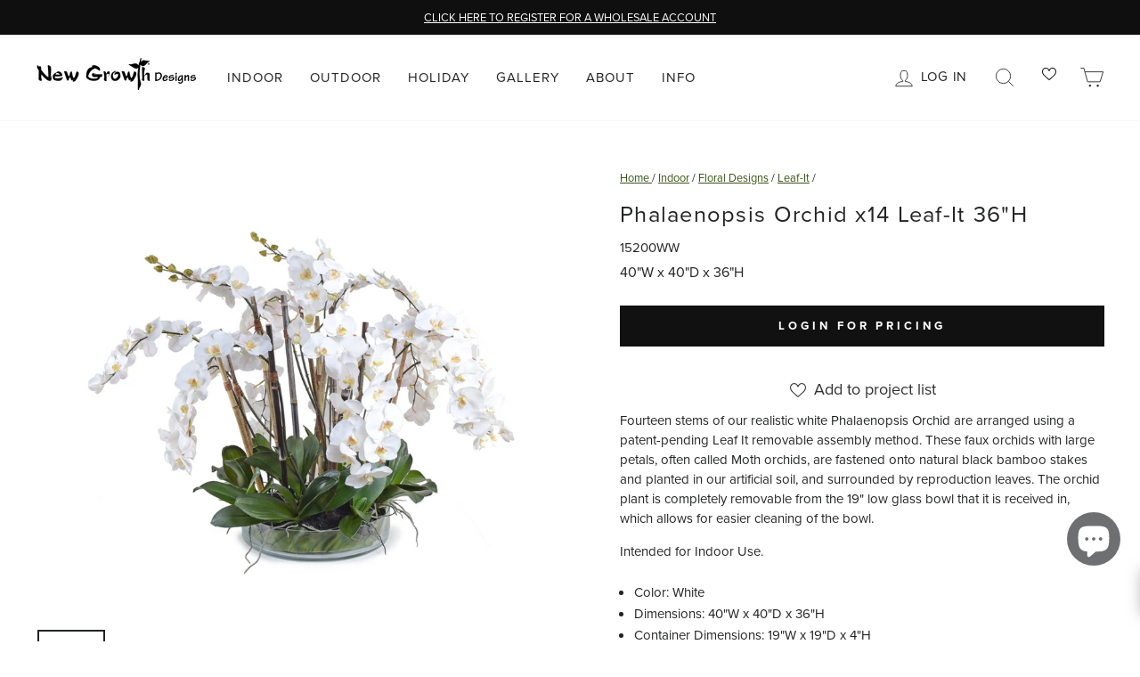

--- FILE ---
content_type: text/css
request_url: https://newgrowthdesigns.com/cdn/shop/t/146/assets/theme__overrides.css?v=31378821062030730141739886472
body_size: -124
content:
.sticker{display:inline-block;background-color:var(--colorBtnPrimary);color:var(--colorBtnPrimaryText);line-height:1;padding:5px 10px;font-size:calc(var(--typeBaseSize)*.85)}.account__details>*:not(.account__customer-name){text-transform:capitalize}#AddressNewForm~p:not(p.h4){text-transform:capitalize}.product-block--warranty-tab .rte a,.product-block--warranty-tab .rte a:after{border-bottom:0!important}.grid__image-ratio img{top:50%;transform:translateY(-50%);width:100%;height:auto}.custom-ngd__price *{font-size:var(--typeBaseSize)}.hero--350px{height:227.5px}.hero--400px{height:260px}@media only screen and (min-width:769px){.hero--350px{height:350px}.hero--400px{height:400px}}.section-header__subtitle{font-size:12px;letter-spacing:.3em;text-transform:uppercase;font-weight:700}.collection-item__title:not(.collection-item__title--below){font-weight:500!important;text-shadow:#000 1px 1px 6px;position:absolute;display:inline-block}.collection-item__title--below{text-align:center;margin-top:15px;display:block}.collection-item:before{content:"";display:block;position:absolute;width:100%;height:100%;top:0;left:0;opacity:.15;z-index:1}.collection-image--landscape_3x2{padding-top:66.66%}@media only screen and (min-width:769px){.featured-collections-section{padding:0 80px!important;max-width:1280px!important}}h3.collection-item__title{margin-bottom:0}.image-and-text-slide h3{margin-bottom:2px}.featured-collections-section-centered .grid{display:flex;flex-flow:wrap;justify-content:center}
/*# sourceMappingURL=/cdn/shop/t/146/assets/theme__overrides.css.map?v=31378821062030730141739886472 */


--- FILE ---
content_type: text/css
request_url: https://newgrowthdesigns.com/cdn/shop/t/146/assets/custom-modal.css?v=130734972343686572741722953521
body_size: -361
content:
custom-modal dialog{width:100%;max-width:400px;border:none;padding-bottom:1rem}#custom-modal__close-button{float:right;font-family:arial,helvetica,sans-serif;font-size:13px}#custom-modal__close-modal:hover{cursor:pointer}@keyframes show-dialog{0%{opacity:0;transform:scale(.8) translateY(20px)}to{opacity:1;transform:scale(1) translateY(0)}}custom-modal dialog[open]{box-shadow:0 3px 7px #0000004d;animation:show-dialog .4s cubic-bezier(.165,.84,.44,1) forwards}custom-modal dialog .section-header{margin-top:1rem;margin-bottom:1rem}@keyframes show-backdrop{0%{opacity:0}to{opacity:1}}custom-modal dialog[open]::backdrop{animation:show-backdrop .2s ease-in}@keyframes subtle-fade{0%{opacity:0}to{opacity:1}}.custom-login{opacity:0;animation:subtle-fade .45s .15s cubic-bezier(.165,.84,.44,1) forwards}
/*# sourceMappingURL=/cdn/shop/t/146/assets/custom-modal.css.map?v=130734972343686572741722953521 */
